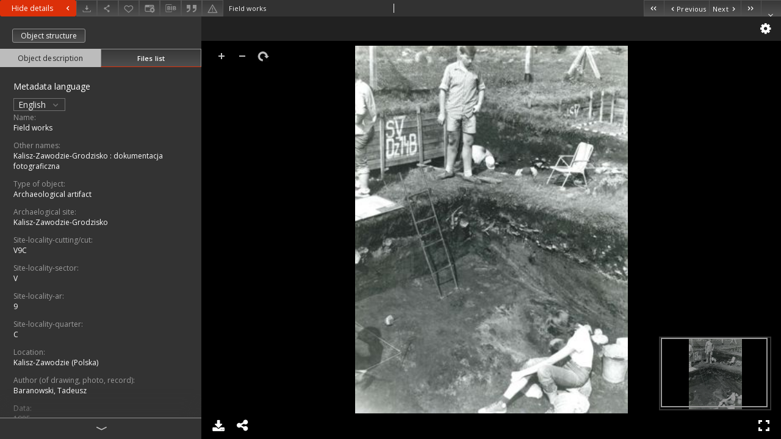

--- FILE ---
content_type: text/html;charset=utf-8
request_url: https://www.rcin.org.pl/iae/dlibra/publication/251406/edition/213595/content?ref=struct
body_size: 7347
content:
<!doctype html>
<html lang="en">
	<head>
		


<meta charset="utf-8">
<meta http-equiv="X-UA-Compatible" content="IE=edge">
<meta name="viewport" content="width=device-width, initial-scale=1">


<title>Field works - Institute of Archeology and Ethnology PAS</title>
<meta name="Description" content="Digital Repository of Scientific Institutes (RCIN) was established and is being developed mainly as an outcome of two projects acquired and jointly accomplished by a group of Polish scientific institutes." />

<meta property="og:url"                content="https://www.rcin.org.pl/iae/dlibra/publication/251406/edition/213595/content" />
<meta property="og:type"               content="Object" />
<meta property="og:title"              content="Field works - Institute of Archeology and Ethnology PAS" />
<meta property="og:description"        content="Digital Repository of Scientific Institutes (RCIN) was established and is being developed mainly as an outcome of two projects acquired and jointly accomplished by a group of Polish scientific institutes." />
<meta property="og:image"              content="https://www.rcin.org.pl/iae/style/dlibra/default/img/items/book-without-img.svg" />

<link rel="icon" type="image/png" href="https://www.rcin.org.pl/iae/style/common/img/icons/favicon.png" sizes="16x16"> 
<link rel="apple-touch-icon" href="https://www.rcin.org.pl/iae/style/common/img/icons/apple-touch-icon.png">


<link rel="stylesheet" href="https://www.rcin.org.pl/iae/style/dlibra/default/css/libs.css?20211005093418">
<link rel="stylesheet" href="https://www.rcin.org.pl/iae/style/dlibra/default/css/main.css?20211005093418">
<link rel="stylesheet" href="https://www.rcin.org.pl/iae/style/dlibra/default/css/colors.css?20211005093418">
<link rel="stylesheet" href="https://www.rcin.org.pl/iae/style/dlibra/default/css/custom.css?20211005093418">


								<link rel="meta" type="application/rdf+xml" href="https://www.rcin.org.pl/iae/dlibra/rdf.xml?type=e&amp;id=213595"/>
	
	<link rel="schema.DC" href="http://purl.org/dc/elements/1.1/" />
	<!--type is "document" for import all tags into zotero-->
	<meta name="DC.type" content="document" />
	<meta name="DC.identifier" content="https://www.rcin.org.pl/iae/publication/251406" />
	
						<meta name="DC.subject" content="Kalisz Zawodzie-Grodzisko" />
					<meta name="DC.subject" content="excavations" />
					<meta name="DC.subject" content="documentation" />
					<meta name="DC.subject" content="photo" />
								<meta name="DC.rights" content="Creative Commons Attribution BY-SA 3.0 PL license" />
								<meta name="DC.description" content="Field works" />
								<meta name="DC.type" content="Image" />
								<meta name="DC.relation" content="Badania archeologiczne w Kaliszu" />
					<meta name="DC.relation" content="oai:rcin.org.pl:publication:251406" />
			
								<meta name="citation_keywords" content="Kalisz Zawodzie-Grodzisko" />
		<meta name="citation_keywords" content="excavations" />
		<meta name="citation_keywords" content="documentation" />
		<meta name="citation_keywords" content="photo" />
				<meta name="citation_journal_title" content="Badania archeologiczne w Kaliszu" />
						<meta name="citation_online_date" content="2021/09/30" />
		
					

			</head>

	<body class="fixed show-content">

					



<section>
<div id="show-content" tabindex="-1" data-oaiurl="https://www.rcin.org.pl/iae/dlibra/oai-pmh-repository.xml?verb=GetRecord&amp;metadataPrefix=mets&amp;identifier=oai:rcin.org.pl:213595" data-editionid="213595" data-formatid="3">
    <div>
        <aside class="show-content__top-container js-top">
            <div class="show-content__details-container">
                <div class="show-content__close-container">
					<button type="button" class="info-close opened js-toggle-info"
						data-close="Hide details<i class='dlibra-icon-chevron-left'></i>"
						data-show="Show details<i class='dlibra-icon-chevron-right'></i>">
						Hide details
						<i class='dlibra-icon-chevron-right'></i>
					</button>
                </div>
                <ul class="show-content__buttons-list">
										    <li class="buttons-list__item">
							                            																	<a class="buttons-list__item--anchor js-analytics-content "
									   		aria-label="Download"
																						href="https://www.rcin.org.pl/iae/Content/213595/download/" download>
										<span class="dlibra-icon-download"></span>
									</a>
								                            					    </li>
					
                    <li class="share buttons-list__item">
                      <div class="a2a_kit">
						                        <a aria-label="Share" class="a2a_dd buttons-list__item--anchor" href="https://www.addtoany.com/share">
													<span class="dlibra-icon-share"></span>
                        </a>
                      </div>
                    </li>

                    <li class="buttons-list__item">
						                        <button type="button" title="Add to favorites" aria-label="Add to favorites"
							data-addToFav="Add to favorites"
							data-deleteFromFav="Remove from favorites"
							data-ajaxurl="https://www.rcin.org.pl/iae/dlibra/ajax.xml"
							data-ajaxparams="wid=Actions&amp;pageId=publication&amp;actionId=AddToFavouriteAction&amp;eid=213595"
							data-addedtofavlab="Added to favourities."
							data-removedfromfavlab="Removed from favourities"
							data-onlylogged="You have to be logged in"
							data-error="An error occured during adding to favourites"
							class=" buttons-list__item--button js-add-fav">
							<span class="dlibra-icon-heart"></span>
                        </button>
                    </li>

																														<li class="buttons-list__item">
                        <a aria-label="Change view" href="" data-js-modal="changeView" class="buttons-list__item--anchor js-modal-trigger" data-js-modal-trigger='changeView'>
                            <span class="dlibra-icon-config"></span>
                        </a>
                    </li>
										
										<li class="buttons-list__item">
											<div class="dropdown">
																								<button class="dropdown-toggle buttons-list__item--button buttons-list__item--button-bib" type="button" data-toggle="dropdown"
													title="Download bibliography description" aria-label="Download bibliography description">
													<span class="dlibra-icon-bib"></span>
												</button>
												<ul class="object__dropdown-bib dropdown-menu pull-left">
													<li>
														<a download="251406.ris" href="https://www.rcin.org.pl/iae/dlibra/dlibra.ris?type=e&amp;id=213595">
															ris
														</a>
													</li>
													<li>
														<a download="251406.bib" href="https://www.rcin.org.pl/iae/dlibra/dlibra.bib?type=e&amp;id=213595">
															BibTeX
														</a>
													</li>
													<li>
														<a download="251406.enw" href="https://www.rcin.org.pl/iae/dlibra/dlibra.endnote?type=e&amp;id=213595">
															EndNote
														</a>
													</li>
													<li>
														<a download="251406.csv" href="https://www.rcin.org.pl/iae/dlibra/dlibra.csv?type=e&amp;id=213595">
															Csv
														</a>
													</li>
												</ul>
											</div>
										</li>

																					<li class="buttons-list__item">
												<button title="Citation" class="buttons-list__item--anchor citations__show"
														data-ajaxurl="https://www.rcin.org.pl/iae/dlibra/citations.json"
														data-ajaxparams="eid=213595">
													<span class="dlibra-icon-citation"></span>
												</button>
											</li>
										
										<li class="buttons-list__item">
																						<a aria-label="Report an error" href="https://www.rcin.org.pl/iae/dlibra/report-problem?id=213595" class="buttons-list__item--anchor">
												<span class="dlibra-icon-warning"></span>
											</a>
										</li>

					                </ul>
            </div>
            <div class="show-content__title-container">
                <div>
																												<span class="show-content__main-header">Field works</span>
					
															                </div>
                <ul class="show-content__object-navigation" data-pageid="213595">
																			<li class="object-navigation__item " data-pageid="212169">
												<a class="arrow-container" aria-label="First object on the list" href="https://www.rcin.org.pl/iae/dlibra/publication/249772/edition/212169/content?&amp;ref=struct">
							<span class="dlibra-icon-chevron-left icon"></span>
							<span class="dlibra-icon-chevron-left icon-second"></span>
						</a>
					</li>
										

					<li class="object-navigation__item " data-pageid="213594">
												<a aria-label="Previous object on the list" href="https://www.rcin.org.pl/iae/dlibra/publication/251405/edition/213594/content?&amp;ref=struct">
							<span class="text-info"><span class="dlibra-icon-chevron-left left"></span>Previous</span>
						</a>
					</li>
					
					
					<li class="object-navigation__item " data-pageid="213596">
												<a aria-label="Next object on the list" href="https://www.rcin.org.pl/iae/dlibra/publication/251407/edition/213596/content?&amp;ref=struct">
							<span class="text-info">Next<span class="dlibra-icon-chevron-right right"></span></span>
						</a>
					</li>
															<li class="object-navigation__item " data-pageid="213691">
												<a class="arrow-container" aria-label="Last object on the list" href="https://www.rcin.org.pl/iae/dlibra/publication/251501/edition/213691/content?&amp;ref=struct">
							<span class="dlibra-icon-chevron-right icon"></span>
							<span class="dlibra-icon-chevron-right icon-second"></span>
						</a>
					</li>
																					<li class="object-navigation__item show-content__close">
										<a class="arrow-container" aria-label="Close" href="https://www.rcin.org.pl/iae/dlibra/publication/251406/edition/213595#structure"></a>
				</li>
                </ul>
            </div>
        </aside>
    </div>
    <div>
        <section class="show-content__details-column opened js-details-column">
							<a href="https://www.rcin.org.pl/iae/dlibra/publication/251406/edition/213595#structure" class="show-content__group-object-btn">Object structure</a>
			
			<ul class="nav nav-tabs details__tabs" id="myTab">
                <li class="active details__tabs-item js-tab-switch">
                    <button type="button" data-target="#metadata" data-toggle="tab">Object description</button>
                </li>
                <li class="details__tabs-item js-tab-switch">
                    <button type="button" data-target="#files" data-toggle="tab">Files list</button>
                </li>
            </ul>

            <div class="tab-content details__tabs-content js-tabs-content">
                <div class="tab-pane details__tabs-pane active js-tab" id="metadata">
									<div class="show-content__details-top-wrapper">
						<div class="dropdown details__lang">
															<p class="details__lang-label">Metadata language</p>
								<button class="details__lang-toggle dropdown-toggle" type="button" data-toggle="dropdown">
									English
									<span class="dlibra-icon-chevron-down"></span>
								</button>
								<ul class="details__lang__dropdown-menu dropdown-menu">
																														<li>
												<a href="https://www.rcin.org.pl/iae/dlibra/publication/251406/edition/213595/content?&amp;ref=struct&amp;meta-lang=pl">
													Polski
												</a>
											</li>
																																														</ul>
													</div>
					</div>
				
                        <div>
                                                            			<span class="details__header">Name:</span>
		<p class="details__text ">
						
																	<a href="https://www.rcin.org.pl/iae//dlibra/metadatasearch?action=AdvancedSearchAction&type=-3&val1=Name:%22Field+works%22"
					title="">
					Field works
				</a>
								</p>
												<span class="details__header">Other names:</span>
		<p class="details__text ">
						
																	<a href="https://www.rcin.org.pl/iae//dlibra/metadatasearch?action=AdvancedSearchAction&type=-3&val1=other-names:%22Kalisz%5C-Zawodzie%5C-Grodzisko+%5C:+dokumentacja+fotograficzna%22"
					title="">
					Kalisz-Zawodzie-Grodzisko : dokumentacja fotograficzna
				</a>
								</p>
							                                                            			<span class="details__header">Type of object:</span>
		<p class="details__text ">
						
																	<a href="https://www.rcin.org.pl/iae//dlibra/metadatasearch?action=AdvancedSearchAction&type=-3&val1=type-of-cultural-object:%22Archaeological+artifact%22"
					title="">
					Archaeological artifact
				</a>
								</p>
				                                                            			<span class="details__header">Archaelogical site:</span>
		<p class="details__text ">
						
																	<a href="https://www.rcin.org.pl/iae//dlibra/metadatasearch?action=AdvancedSearchAction&type=-3&val1=archaeological-site:%22Kalisz%5C-Zawodzie%5C-Grodzisko%22"
					title="">
					Kalisz-Zawodzie-Grodzisko
				</a>
								</p>
												<span class="details__header">Site-locality-cutting/cut:</span>
		<p class="details__text ">
						
																	<a href="https://www.rcin.org.pl/iae//dlibra/metadatasearch?action=AdvancedSearchAction&type=-3&val1=site-locality-cutting-cut:%22V9C%22"
					title="">
					V9C
				</a>
								</p>
												<span class="details__header">Site-locality-sector:</span>
		<p class="details__text ">
						
																	<a href="https://www.rcin.org.pl/iae//dlibra/metadatasearch?action=AdvancedSearchAction&type=-3&val1=site-locality-sector:%22V%22"
					title="">
					V
				</a>
								</p>
												<span class="details__header">Site-locality-ar:</span>
		<p class="details__text ">
						
																	<a href="https://www.rcin.org.pl/iae//dlibra/metadatasearch?action=AdvancedSearchAction&type=-3&val1=site-locality-ar:%229%22"
					title="">
					9
				</a>
								</p>
												<span class="details__header">Site-locality-quarter:</span>
		<p class="details__text ">
						
																	<a href="https://www.rcin.org.pl/iae//dlibra/metadatasearch?action=AdvancedSearchAction&type=-3&val1=site-locality-quarter:%22C%22"
					title="">
					C
				</a>
								</p>
							                                                            			<span class="details__header">Location:</span>
		<p class="details__text ">
						
																	<a href="https://www.rcin.org.pl/iae//dlibra/metadatasearch?action=AdvancedSearchAction&type=-3&val1=location:%22Kalisz%5C-Zawodzie+%5C(Polska%5C)%22"
					title="">
					Kalisz-Zawodzie (Polska)
				</a>
								</p>
				                                                            			<span class="details__header">Author (of drawing, photo, record):</span>
		<p class="details__text ">
						
																	<a href="https://www.rcin.org.pl/iae//dlibra/metadatasearch?action=AdvancedSearchAction&type=-3&val1=author-drawin-photo-record:%22Baranowski%2C+Tadeusz%22"
					title="">
					Baranowski, Tadeusz
				</a>
								</p>
				                                                            			<span class="details__header">Data:</span>
		<p class="details__text ">
						
																	<a href="https://www.rcin.org.pl/iae//dlibra/metadatasearch?action=AdvancedSearchAction&type=-3&val1=data:19850101~19851231"
					title="Jan 1, 1985 - Dec 31, 1985">
					1985
				</a>
								</p>
				                                                            			<span class="details__header">Accession number:</span>
		<p class="details__text ">
						
																	<a href="https://www.rcin.org.pl/iae//dlibra/metadatasearch?action=AdvancedSearchAction&type=-3&val1=catalogNumber:%22n%5C-17630%22"
					title="">
					n-17630
				</a>
								</p>
				                                                            			<span class="details__header">Subject and Keywords:</span>
		<p class="details__text ">
						
																	<a href="https://www.rcin.org.pl/iae//dlibra/metadatasearch?action=AdvancedSearchAction&type=-3&val1=Subject:%22Kalisz+Zawodzie%5C-Grodzisko%22"
					title="">
					Kalisz Zawodzie-Grodzisko
				</a>
								; 
																	<a href="https://www.rcin.org.pl/iae//dlibra/metadatasearch?action=AdvancedSearchAction&type=-3&val1=Subject:%22excavations%22"
					title="">
					excavations
				</a>
								; 
																	<a href="https://www.rcin.org.pl/iae//dlibra/metadatasearch?action=AdvancedSearchAction&type=-3&val1=Subject:%22documentation%22"
					title="">
					documentation
				</a>
								; 
																	<a href="https://www.rcin.org.pl/iae//dlibra/metadatasearch?action=AdvancedSearchAction&type=-3&val1=Subject:%22photo%22"
					title="">
					photo
				</a>
								</p>
				                                                            			<span class="details__header">Relation:</span>
		<p class="details__text ">
						
																	<a href="https://www.rcin.org.pl/iae//dlibra/metadatasearch?action=AdvancedSearchAction&type=-3&val1=Relation:%22Badania+archeologiczne+w+Kaliszu%22"
					title="">
					Badania archeologiczne w Kaliszu
				</a>
								</p>
				                                                            			<span class="details__header">Resource type:</span>
		<p class="details__text ">
						
																	<a href="https://www.rcin.org.pl/iae//dlibra/metadatasearch?action=AdvancedSearchAction&type=-3&val1=Type:%22Image%22"
					title="">
					Image
				</a>
								</p>
				                                                            			<span class="details__header">Detailed Resource Type:</span>
		<p class="details__text ">
						
																	<a href="https://www.rcin.org.pl/iae//dlibra/metadatasearch?action=AdvancedSearchAction&type=-3&val1=Detailtype:%22Research+data%22"
					title="">
					Research data
				</a>
								</p>
				                                                            			<span class="details__header">Rights:</span>
		<p class="details__text ">
						
																	<a href="https://www.rcin.org.pl/iae//dlibra/metadatasearch?action=AdvancedSearchAction&type=-3&val1=Rights:%22Creative+Commons+Attribution+BY%5C-SA+3.0+PL+license%22"
					title="">
					Creative Commons Attribution BY-SA 3.0 PL license
				</a>
								</p>
												<span class="details__header">Terms of use:</span>
		<p class="details__text ">
						
																	<a href="https://www.rcin.org.pl/iae//dlibra/metadatasearch?action=AdvancedSearchAction&type=-3&val1=accrights:%22Copyright%5C-protected+material.+%5C%5BCC+BY%5C-SA+3.0+PL%5C%5D+May+be+used+within+the+scope+specified+in+Creative+Commons+Attribution+BY%5C-SA+3.0+PL+license%2C+full+text+available+at%5C:%22"
					title="">
					Copyright-protected material. [CC BY-SA 3.0 PL] May be used within the scope specified in Creative Commons Attribution BY-SA 3.0 PL license, full text available at:
				</a>
								; 
				<a href="https://creativecommons.org/licenses/by-sa/3.0/pl/legalcode" target="_blank">
			-			<span class="dlibra-icon-chevron-down dlibra-icon-share-mac"></span>
		</a>

							</p>
							                                                            			<span class="details__header">Digitizing institution:</span>
		<p class="details__text ">
						
																	<a href="https://www.rcin.org.pl/iae//dlibra/metadatasearch?action=AdvancedSearchAction&type=-3&val1=digital:%22Institute+of+Archaeology+and+Ethnology+of+the+Polish+Academy+of+Sciences%22"
					title="">
					Institute of Archaeology and Ethnology of the Polish Academy of Sciences
				</a>
								</p>
				                                                            			<span class="details__header">Original in:</span>
		<p class="details__text ">
						
																	<a href="https://www.rcin.org.pl/iae//dlibra/metadatasearch?action=AdvancedSearchAction&type=-3&val1=original:%22Institute+of+Archaeology+and+Ethnology+of+the+Polish+Academy+of+Sciences%22"
					title="">
					Institute of Archaeology and Ethnology of the Polish Academy of Sciences
				</a>
								</p>
				                                                            			<span class="details__header">Projects co-financed by:</span>
		<p class="details__text ">
						
																	<a href="https://www.rcin.org.pl/iae//dlibra/metadatasearch?action=AdvancedSearchAction&type=-3&val1=sponsor:%22Operational+Program+Digital+Poland%2C+2014%5C-2020%2C+Measure+2.3%5C:+Digital+accessibility+and+usefulness+of+public+sector+information%5C%3B+funds+from+the+European+Regional+Development+Fund+and+national+co%5C-financing+from+the+state+budget.%22"
					title="">
					Operational Program Digital Poland, 2014-2020, Measure 2.3: Digital accessibility and usefulness of public sector information; funds from the European Regional Development Fund and national co-financing from the state budget.
				</a>
								; 
																	<a href="https://www.rcin.org.pl/iae//dlibra/metadatasearch?action=AdvancedSearchAction&type=-3&val1=sponsor:%22European+Union.+European+Regional+Development+Fund%22"
					title="">
					European Union. European Regional Development Fund
				</a>
								</p>
				                                                            			<span class="details__header">Access:</span>
		<p class="details__text ">
						
																	<a href="https://www.rcin.org.pl/iae//dlibra/metadatasearch?action=AdvancedSearchAction&type=-3&val1=Access:%22Open%22"
					title="">
					Open
				</a>
								</p>
				                                                    </div>
                    </div>
				</div>

                <div class="tab-pane details__tabs-pane js-tab" id="files">
					<ul id="publicationFiles" class="pub-list">
					</ul>
                </div>
            </div>
			<div class="details__more-button hidden js-more-button">
				<span class="dlibra-icon-chevron-long-down"></span>
			</div>
        </section>

        <section>
            <div class="show-content__iframe-wrapper opened js-iframe-wrapper">
            												<iframe tabindex="-1" id="js-main-frame" src="https://www.rcin.org.pl/iae//dlibra/applet/publication/251406/edition/213595?handler=iiif" allowfullscreen title="main-frame" title="1">
						</iframe>
					            	            </div>
        </section>
    </div>
</div>
</section>
<div class="modal fade modal--addToFav" tabindex="-1" role="dialog" data-js-modal='addToFav'>
  <div class="modal-dialog" role="document">
    <div class="modal-content">
      <div class="modal-body">
        <p class="js-addToFav-text"></p>
      </div>
      <div class="modal-footer pull-right">
        <button type="button" class="modal-button" data-dismiss="modal">Ok</button>
      </div>
			<div class="clearfix"></div>
    </div><!-- /.modal-content -->
  </div><!-- /.modal-dialog -->
</div><!-- /.modal -->


<div class="modal fade modal--access" tabindex="-1" role="dialog" data-js-modal="access">
  <div class="modal-dialog js-modal-inner" role="document">
    <div class="modal-content">
      <button type="button" class="modal-close" data-dismiss="modal" aria-label="Close"></button>
      <div class="modal-header">
        <h4 class="modal-title">Secured publication</h4>
      </div>
			<div class="settings__error js-settings-errors">
					<div id="incorrect_captcha" class="settings__error-item js-settings-error" style="display: none;">
						<span>Sending declined. Incorrect text from the image.</span>
						<button class="settings__error-close js-error-close" title="Close"
								aria-label="Close"></button>
	</div>
	<div id="recaptcha_fail" class="settings__error-item js-settings-error" style="display: none;">
						<span>Sending declined. reCAPTCHA verification has failed.</span>
						<button class="settings__error-close js-error-close" title="Close"
								aria-label="Close"></button>
	</div>
			</div>
			<form id="sendPermissionRequestForm" action="javascript:void(0)">
				<div class="modal-body">
					 <p class="modal-desc">This publication is unavailable to your account. If you have more privileged account please try to use it
or contact with the institution connected to this digital library.</p>
					 <label class="modal-label" for="userEmail">Type your email<sup>*</sup></label>
					 <input class="modal-input" required type="email" name="userEmail" id="userEmail" value="" >
					 <input type="hidden" name="editionId" value="213595" id="editionId">
					 <input type="hidden" name="publicationId" value="251406" id="publicationId">
					 <label class="modal-label" for="requestReason">Type your reason<sup>*</sup></label>
					 <textarea class="modal-textarea" required name="requestReason" id="requestReason" cols="50" rows="5" ></textarea>
					 <input type="hidden" name="homeURL" id="homeURL" value="https://www.rcin.org.pl/iae/dlibra">
					  			<div class="modal-captcha">
			<img id="captcha" src="https://www.rcin.org.pl/iae/captcha" width="175" height="40" alt="verification"/>
			<label class="modal-label" for="answer">Enter the text above. <sup>*</sup></label>
			<input class="modal-input" name="answer" id="answer" type="text" size="30" maxLength="30" required
				   aria-required="true"/>
		</div>
					</div>
				<div class="modal-footer">
					<button type="button" class="btn btn-default modal-dismiss" data-dismiss="modal">Cancel</button>
					<button class="modal-submit js-send-request">Send</button>
				</div>
		 </form>
    </div><!-- /.modal-content -->
  </div><!-- /.modal-dialog -->
  <div class="modal-more hidden js-modal-more"></div>
</div><!-- /.modal -->

	<div class="citations__modal">
    <div class="citations__modal--content">
        <div class="citations__modal__header">
            <span class="citations__modal--close">&times;</span>
            <h3 class="citations__modal__header--text">Citation</h3>
        </div>
        <div class="citations__modal--body targetSet">
            <div class="citations__navbar">
                <p>Citation style:
                                            <select class="citations__select">
                                                            <option value="iso690-author-date">ISO690</option>
                                                            <option value="apa">APA</option>
                                                            <option value="modern-language-association">MLA</option>
                                                            <option value="chicago-author-date">Chicago</option>
                                                    </select>
                                    </p>
            </div>
                            <label id="iso690-author-date-label" for="iso690-author-date" class="citations__modal--citation-label target-label" >ISO690</label>
                <textarea id="iso690-author-date" class="citations__modal--citation target"  readonly></textarea>
                            <label id="apa-label" for="apa" class="citations__modal--citation-label target-label" style="display: none;">APA</label>
                <textarea id="apa" class="citations__modal--citation target" style="display: none;" readonly></textarea>
                            <label id="modern-language-association-label" for="modern-language-association" class="citations__modal--citation-label target-label" style="display: none;">MLA</label>
                <textarea id="modern-language-association" class="citations__modal--citation target" style="display: none;" readonly></textarea>
                            <label id="chicago-author-date-label" for="chicago-author-date" class="citations__modal--citation-label target-label" style="display: none;">Chicago</label>
                <textarea id="chicago-author-date" class="citations__modal--citation target" style="display: none;" readonly></textarea>
                    </div>
    </div>
</div>
<script>
  var a2a_config = a2a_config || {};
  a2a_config.onclick = 1;
  a2a_config.locale = "pl";
  a2a_config.color_main = "404040";
  a2a_config.color_border = "525252";
  a2a_config.color_link_text = "f1f1f1";
  a2a_config.color_link_text_hover = "f1f1f1";
  a2a_config.color_bg = "353535";
  a2a_config.icon_color = "#4e4e4e";
	a2a_config.num_services = 6;
	a2a_config.prioritize = ["facebook", "wykop", "twitter", "pinterest", "email", "gmail"];
</script>
<script async src="https://static.addtoany.com/menu/page.js"></script>



					  <div class="modal--change-view modal fade"  tabindex="-1" role="dialog" data-js-modal='changeView'>
    <div class="modal-dialog js-modal-inner">
    <div class="modal-content">
        <button type="button" class="modal-close" data-dismiss="modal" aria-label="Close"></button>
        <div class="modal-header">
          <h4 class="modal-title">How would you like to display the object?</h4>
        </div>
        <div class="modal-body">
                    	                                      <div class="viewMode__section">
              <label class="viewMode__accordion-trigger" data-js-viewmode-trigger="">
                  <input name="viewMode"  class="js-viewMode-option viewMode__radio" type="radio" data-contenturl="https://www.rcin.org.pl/iae/Content/213595/Galeria/KF_1985_85108.tif" data-value="browser">
                  <span>Let My browser handle publication's content.</span>
              </label>

              <div class="viewMode__accordion-wrapper js-viewmode-wrapper">
                              </div>
            </div>
                                	                                      <div class="viewMode__section">
              <label class="viewMode__accordion-trigger" data-js-viewmode-trigger="checked">
                  <input name="viewMode" checked class="js-viewMode-option viewMode__radio" type="radio" data-contenturl="https://www.rcin.org.pl/iae/dlibra/applet/publication/251406/edition/213595?handler=iiif" data-value="iiif">
                  <span>iiif - UniversalViewer</span>
              </label>

              <div class="viewMode__accordion-wrapper open js-viewmode-wrapper">
                              </div>
            </div>
                              </div>
        <div class="modal-footer">
          <div class="viewMode__remember">
            <label>
              <input class="viewMode__checkbox remember-mode-checkbox" type="checkbox" data-cookiename="handler_image/tiff_false" data-cookiettl="604800000" data-cookiepath="'/'" checked> <span>Remember my choice</span>
            </label>
          </div>
          <a href="" class="viewMode__submit pull-right js-viewMode-select">Apply</a>
          <div class="clearfix"></div>

        </div>
        </div>
      </div>
  </div><!-- /.modal -->

		
		<script src="https://www.rcin.org.pl/iae/style/dlibra/default/js/script-jquery.min.js"></script>
		<script src="https://www.rcin.org.pl/iae/style/dlibra/default/js/libs.min.js?20211005093418"></script>
		<script src="https://www.rcin.org.pl/iae/style/dlibra/default/js/main.min.js?20211005093418"></script>
		<script src="https://www.rcin.org.pl/iae/style/dlibra/default/js/custom.min.js?20211005093418"></script>
	</body>
</html>


--- FILE ---
content_type: text/html;charset=utf-8
request_url: https://www.rcin.org.pl/iae//dlibra/applet/publication/251406/edition/213595?handler=iiif
body_size: 1366
content:
<!DOCTYPE html PUBLIC "-//W3C//DTD XHTML 1.0 Strict//EN" "http://www.w3.org/TR/xhtml1/DTD/xhtml1-strict.dtd">
<html xmlns="http://www.w3.org/1999/xhtml" xml:lang="en" lang="en">
<head>
        <meta http-equiv="Content-Type" content="text/html; charset=utf-8" />
        <meta http-equiv="Content-Language" content="en" />
        <title>Institute of Archeology and Ethnology PAS  </title>
        <meta name="Author" content="PSNC, Poznan Supercomputer and Networking Center" />
        <meta name="Design" content="PSNC, Poznan Supercomputer and Networking Center" />
        <meta name="Publisher" content="PSNC, Poznan Supercomputer and Networking Center" />
        <meta name="Copyright" content="Copyright (C) 2003 - 2006 PSNC, Poznan Supercomputer and Networking Center" />
        <meta http-equiv="Reply-to" content="dlibra.at.man.poznan.pl" />

        <meta name="Rating" content="general" />
        <meta name="MSSmartTagsPreventParsing" content="true" />
        <meta name="Robots" content="index, follow" />
        <meta http-equiv="Distribution" content="global" />
        <meta name="Revisit-after" content="3 days" />
        <meta http-equiv="Pragma" content="NoCache" />

		  <meta name="Description" content="Institute of Archeology and Ethnology PAS,  " />
	
		<link rel="shortcut icon" href="https://www.rcin.org.pl/iae/style/favicon.ico" type="image/ico" />
		
		<script type="text/javascript"><!--
		   var DLAppVars = {};
		   DLAppVars.loginLink = 'https://rcin.org.pl/iae/dlibra/login';
		   var homePageUrl = 'https://www.rcin.org.pl/iae/';
		   var homePageServletUrl = 'https://www.rcin.org.pl/iae/dlibra';
		   var mainServletName = '/dlibra';
		   var userLanguage = 'en';
		   var userStyleVariant = 'default';
		//--></script>

		<script type="text/javascript" src="https://www.rcin.org.pl/iae/style/common/js/jquery-1.3.2.js"></script>
		<script type="text/javascript" src="https://www.rcin.org.pl/iae/style/dlibra/js/dlibra.js"></script>
		<script type="text/javascript" src="https://www.rcin.org.pl/iae/style/common/js/jquery-block-ui-1.32.js"></script>
		<script type="text/javascript" src="https://www.rcin.org.pl/iae/style/common/js/jquery-tooltip/jquery-tooltip-dlibra-1.3.js"></script>
</head>
<body>
<div id="securedContent"  class="contentIE" >   <link rel="stylesheet" type="text/css" href="https://www.rcin.org.pl/iae/formats/iiif/uv.css">
<script src="https://www.rcin.org.pl/iae/formats/iiif/lib/offline.js"></script>
<script src="https://www.rcin.org.pl/iae/formats/iiif/helpers.js"></script>
<style>
	html, body, #securedContent, .uv {
		margin: 0;
		padding: 0;
		width: 100%;
		height: 100%;
		background: #000;
	}

	iframe {
		vertical-align: top
	}
</style>



<div id="uv" class="uv"></div>

<script>
	var uv;
	window.addEventListener('uvLoaded', function (e) {
		uv = createUV('#uv', {
			root: '../../../../../formats/iiif',
			iiifResourceUri: 'https://www.rcin.org.pl/iae/iiif/manifest/213595.json?format_id=3',
			configUri: '../../../../../formats/iiif/rightPanelDisabledConfig.json',
			canvasIndex: 0,
			locales: [{name: "en-GB"}]
		}, new UV.URLDataProvider());
	}, false);
</script>
<!-- Put at the bottom of the page to ensure that the uvLoaded event isn't fired before a listener is registered -->
<script type="text/javascript" src="https://www.rcin.org.pl/iae/formats/iiif/uv.js"></script>


</div>
<div id="info">
</div>
</body>
</html>


--- FILE ---
content_type: text/xml;charset=utf-8
request_url: https://www.rcin.org.pl/iae/dlibra/oai-pmh-repository.xml?verb=GetRecord&metadataPrefix=mets&identifier=oai:rcin.org.pl:213595
body_size: 10949
content:
<?xml version="1.0" encoding="UTF-8"?>
<?xml-stylesheet type="text/xsl" href="https://www.rcin.org.pl/iae/style/common/xsl/oai-style.xsl"?>
<OAI-PMH xmlns="http://www.openarchives.org/OAI/2.0/" 
         xmlns:xsi="http://www.w3.org/2001/XMLSchema-instance"
         xsi:schemaLocation="http://www.openarchives.org/OAI/2.0/
         http://www.openarchives.org/OAI/2.0/OAI-PMH.xsd">
	<responseDate>2026-01-19T07:16:50Z</responseDate>
	<request identifier="oai:rcin.org.pl:213595" metadataPrefix="mets" verb="GetRecord">
	https://rcin.org.pl/iae/oai-pmh-repository.xml</request>
	<GetRecord>
	
  <record>
	<header>
		<identifier>oai:rcin.org.pl:213595</identifier>
	    <datestamp>2022-10-27T15:01:40Z</datestamp>
		  <setSpec>rcin.org.pl</setSpec> 	      <setSpec>rcin.org.pl:scientificDataAndObjects:humanitiesAndSocialSciences</setSpec> 	      <setSpec>rcin.org.pl:scientificDataAndObjects:humanitiesAndSocialSciences:archaeologicalCollections</setSpec> 	      <setSpec>rcin.org.pl:partnerCollections:iaie:matarch:barcheokalisz</setSpec> 	      <setSpec>rcin.org.pl:scientificDataAndObjects</setSpec> 	      <setSpec>rcin.org.pl:partnerCollections:iaie</setSpec> 	      <setSpec>rcin.org.pl:partnerCollections:iaie:matarch</setSpec> 	      <setSpec>rcin.org.pl:partnerCollections</setSpec> 	    </header>
		<metadata>
	<mets LABEL="Prace wykopaliskowe" xmlns="http://www.loc.gov/METS/" xmlns:xlink="http://www.w3.org/1999/xlink" xmlns:xsi="http://www.w3.org/2001/XMLSchema-instance" xsi:schemaLocation="http://www.loc.gov/METS/ http://www.loc.gov/standards/mets/mets.xsd">
 <dmdSec ID="dmd0">
  <mdWrap MIMETYPE="text/xml" MDTYPE="OTHER" OTHERMDTYPE="dlibra_avs" LABEL="Local Metadata">
   <xmlData><dlibra_avs:metadataDescription xmlns:dlibra_avs="https://rcin.org.pl/iae/" xmlns:xsi="http://www.w3.org/2001/XMLSchema-instance" xsi:schemaLocation="https://rcin.org.pl/iae/ https://rcin.org.pl/iae/dlibra/attribute-schema.xsd">
<dlibra_avs:PublicAccess><![CDATA[true]]></dlibra_avs:PublicAccess>
<dlibra_avs:DC>
<dlibra_avs:Title/>
<dlibra_avs:Publisher/>
<dlibra_avs:Date/>
<dlibra_avs:Description>
<dlibra_avs:thesis-degree/>
</dlibra_avs:Description>
<dlibra_avs:Name>
<value xml:lang="en"><![CDATA[Field works]]></value>
<value xml:lang="pl"><![CDATA[Prace wykopaliskowe]]></value>
<dlibra_avs:other-names xml:lang="en"><![CDATA[Kalisz-Zawodzie-Grodzisko : dokumentacja fotograficzna]]></dlibra_avs:other-names>
<dlibra_avs:other-names xml:lang="pl"><![CDATA[Kalisz-Zawodzie-Grodzisko : dokumentacja fotograficzna]]></dlibra_avs:other-names>
</dlibra_avs:Name>
<dlibra_avs:type-of-cultural-object xml:lang="en"><![CDATA[Archaeological artifact]]></dlibra_avs:type-of-cultural-object>
<dlibra_avs:type-of-cultural-object xml:lang="pl"><![CDATA[Obiekt archeologiczny]]></dlibra_avs:type-of-cultural-object>
<dlibra_avs:archaeological-site>
<value xml:lang="en"><![CDATA[Kalisz-Zawodzie-Grodzisko]]></value>
<value xml:lang="pl"><![CDATA[Kalisz-Zawodzie-Grodzisko]]></value>
<dlibra_avs:site-locality-cutting-cut xml:lang="en"><![CDATA[V9C]]></dlibra_avs:site-locality-cutting-cut>
<dlibra_avs:site-locality-cutting-cut xml:lang="pl"><![CDATA[V9C]]></dlibra_avs:site-locality-cutting-cut>
<dlibra_avs:site-locality-sector xml:lang="en"><![CDATA[V]]></dlibra_avs:site-locality-sector>
<dlibra_avs:site-locality-sector xml:lang="pl"><![CDATA[V]]></dlibra_avs:site-locality-sector>
<dlibra_avs:site-locality-ar xml:lang="en"><![CDATA[9]]></dlibra_avs:site-locality-ar>
<dlibra_avs:site-locality-ar xml:lang="pl"><![CDATA[9]]></dlibra_avs:site-locality-ar>
<dlibra_avs:site-locality-quarter xml:lang="en"><![CDATA[C]]></dlibra_avs:site-locality-quarter>
<dlibra_avs:site-locality-quarter xml:lang="pl"><![CDATA[C]]></dlibra_avs:site-locality-quarter>
</dlibra_avs:archaeological-site>
<dlibra_avs:location>
<value xml:lang="en"><![CDATA[Kalisz-Zawodzie (Polska)]]></value>
<value xml:lang="pl"><![CDATA[Kalisz-Zawodzie (Polska)]]></value>
</dlibra_avs:location>
<dlibra_avs:operation/>
<dlibra_avs:object-type/>
<dlibra_avs:usage/>
<dlibra_avs:state-of-preservation/>
<dlibra_avs:characteristics-of-the-object/>
<dlibra_avs:analysis/>
<dlibra_avs:author-drawin-photo-record xml:lang="en"><![CDATA[Baranowski, Tadeusz]]></dlibra_avs:author-drawin-photo-record>
<dlibra_avs:author-drawin-photo-record xml:lang="pl"><![CDATA[Baranowski, Tadeusz]]></dlibra_avs:author-drawin-photo-record>
<dlibra_avs:data><![CDATA[1985-01-01-1985-12-31]]></dlibra_avs:data>
<dlibra_avs:data xml:lang="en"><![CDATA[1985]]></dlibra_avs:data>
<dlibra_avs:data xml:lang="pl"><![CDATA[1985]]></dlibra_avs:data>
<dlibra_avs:documentation/>
<dlibra_avs:catalogNumber xml:lang="en"><![CDATA[n-17630]]></dlibra_avs:catalogNumber>
<dlibra_avs:catalogNumber xml:lang="pl"><![CDATA[n-17630]]></dlibra_avs:catalogNumber>
<dlibra_avs:Subject xml:lang="en"><![CDATA[Kalisz Zawodzie-Grodzisko]]></dlibra_avs:Subject>
<dlibra_avs:Subject xml:lang="en"><![CDATA[excavations]]></dlibra_avs:Subject>
<dlibra_avs:Subject xml:lang="en"><![CDATA[documentation]]></dlibra_avs:Subject>
<dlibra_avs:Subject xml:lang="en"><![CDATA[photo]]></dlibra_avs:Subject>
<dlibra_avs:Subject xml:lang="pl"><![CDATA[Kalisz Zawodzie-Grodzisko]]></dlibra_avs:Subject>
<dlibra_avs:Subject xml:lang="pl"><![CDATA[wykopaliska]]></dlibra_avs:Subject>
<dlibra_avs:Subject xml:lang="pl"><![CDATA[dokumentacja]]></dlibra_avs:Subject>
<dlibra_avs:Subject xml:lang="pl"><![CDATA[fotografia]]></dlibra_avs:Subject>
<dlibra_avs:Relation><![CDATA[Badania archeologiczne w Kaliszu]]></dlibra_avs:Relation>
<dlibra_avs:citation/>
<dlibra_avs:Type xml:lang="en"><![CDATA[Image]]></dlibra_avs:Type>
<dlibra_avs:Type xml:lang="pl"><![CDATA[Obraz]]></dlibra_avs:Type>
<dlibra_avs:Detailtype xml:lang="en"><![CDATA[Research data]]></dlibra_avs:Detailtype>
<dlibra_avs:Detailtype xml:lang="pl"><![CDATA[Dane badawcze]]></dlibra_avs:Detailtype>
<dlibra_avs:Language/>
<dlibra_avs:Coverage/>
<dlibra_avs:Rights>
<value xml:lang="en"><![CDATA[Creative Commons Attribution BY-SA 3.0 PL license]]></value>
<value xml:lang="pl"><![CDATA[Licencja Creative Commons Uznanie autorstwa-Na tych samych warunkach 3.0 Polska]]></value>
<dlibra_avs:accrights xml:lang="en"><![CDATA[Copyright-protected material. [CC BY-SA 3.0 PL] May be used within the scope specified in Creative Commons Attribution BY-SA 3.0 PL license, full text available at:]]></dlibra_avs:accrights>
<dlibra_avs:accrights xml:lang="en"><![CDATA[https://creativecommons.org/licenses/by-sa/3.0/pl/legalcode -]]></dlibra_avs:accrights>
<dlibra_avs:accrights xml:lang="pl"><![CDATA[Zasób chroniony prawem autorskim. [CC BY-SA 3.0 PL] Korzystanie dozwolone zgodnie z licencją Creative Commons Uznanie autorstwa-Na tych samych warunkach 3.0 Polska, której pełne postanowienia dostępne są pod adresem:]]></dlibra_avs:accrights>
<dlibra_avs:accrights xml:lang="pl"><![CDATA[https://creativecommons.org/licenses/by-sa/3.0/pl/legalcode -]]></dlibra_avs:accrights>
</dlibra_avs:Rights>
<dlibra_avs:digital xml:lang="en"><![CDATA[Institute of Archaeology and Ethnology of the Polish Academy of Sciences]]></dlibra_avs:digital>
<dlibra_avs:digital xml:lang="pl"><![CDATA[Instytut Archeologii i Etnologii Polskiej Akademii Nauk]]></dlibra_avs:digital>
<dlibra_avs:original xml:lang="en"><![CDATA[Institute of Archaeology and Ethnology of the Polish Academy of Sciences]]></dlibra_avs:original>
<dlibra_avs:original xml:lang="pl"><![CDATA[Instytut Archeologii i Etnologii PAN]]></dlibra_avs:original>
<dlibra_avs:sponsor xml:lang="en"><![CDATA[Operational Program Digital Poland, 2014-2020, Measure 2.3: Digital accessibility and usefulness of public sector information; funds from the European Regional Development Fund and national co-financing from the state budget.]]></dlibra_avs:sponsor>
<dlibra_avs:sponsor xml:lang="en"><![CDATA[European Union. European Regional Development Fund]]></dlibra_avs:sponsor>
<dlibra_avs:sponsor xml:lang="pl"><![CDATA[Program Operacyjny Polska Cyfrowa, lata 2014-2020, Działanie 2.3 : Cyfrowa dostępność i użyteczność sektora publicznego; środki z Europejskiego Funduszu Rozwoju Regionalnego oraz współfinansowania krajowego z budżetu państwa]]></dlibra_avs:sponsor>
<dlibra_avs:sponsor xml:lang="pl"><![CDATA[Unia Europejska. Europejski Fundusz Rozwoju Regionalnego]]></dlibra_avs:sponsor>
<dlibra_avs:Access xml:lang="en"><![CDATA[Open]]></dlibra_avs:Access>
<dlibra_avs:Access xml:lang="pl"><![CDATA[Otwarty]]></dlibra_avs:Access>
</dlibra_avs:DC>
<dlibra_avs:ContentType><![CDATA[image/tiff]]></dlibra_avs:ContentType>
</dlibra_avs:metadataDescription>
</xmlData>
  </mdWrap>
 </dmdSec>
 <dmdSec ID="dmd1">
  <mdWrap MIMETYPE="text/xml" MDTYPE="DC" LABEL="Dublin Core Metadata">
   <xmlData><dc:dc xmlns:dc="http://purl.org/dc/elements/1.1/">
<dc:subject xml:lang="en"><![CDATA[Kalisz Zawodzie-Grodzisko]]></dc:subject>
<dc:subject xml:lang="en"><![CDATA[excavations]]></dc:subject>
<dc:subject xml:lang="en"><![CDATA[documentation]]></dc:subject>
<dc:subject xml:lang="en"><![CDATA[photo]]></dc:subject>
<dc:subject xml:lang="pl"><![CDATA[Kalisz Zawodzie-Grodzisko]]></dc:subject>
<dc:subject xml:lang="pl"><![CDATA[wykopaliska]]></dc:subject>
<dc:subject xml:lang="pl"><![CDATA[dokumentacja]]></dc:subject>
<dc:subject xml:lang="pl"><![CDATA[fotografia]]></dc:subject>
<dc:description xml:lang="en"><![CDATA[Field works]]></dc:description>
<dc:description xml:lang="pl"><![CDATA[Prace wykopaliskowe]]></dc:description>
<dc:type xml:lang="en"><![CDATA[Image]]></dc:type>
<dc:type xml:lang="pl"><![CDATA[Obraz]]></dc:type>
<dc:identifier><![CDATA[https://rcin.org.pl/iae/dlibra/publication/251406/edition/213595/content]]></dc:identifier>
<dc:identifier><![CDATA[oai:rcin.org.pl:213595]]></dc:identifier>
<dc:relation><![CDATA[Badania archeologiczne w Kaliszu]]></dc:relation>
<dc:rights xml:lang="en"><![CDATA[Creative Commons Attribution BY-SA 3.0 PL license]]></dc:rights>
<dc:rights xml:lang="pl"><![CDATA[Licencja Creative Commons Uznanie autorstwa-Na tych samych warunkach 3.0 Polska]]></dc:rights>
</dc:dc>
</xmlData>
  </mdWrap>
 </dmdSec>
 <fileSec>
  <fileGrp USE="manifest">
   <file ID="manifest3" MIMETYPE="application/json" USE="manifest">
    <FLocat LOCTYPE="URL" xlink:type="simple" xlink:href="https://rcin.org.pl/iae/iiif/manifest/213595.json?format_id=3"/>
   </file>
  </fileGrp>
  <fileGrp ID="Galeria_original" USE="original">
   <file ID="Galeria_original0" MIMETYPE="image/tiff">
    <FLocat LOCTYPE="URL" xlink:type="simple" xlink:href="https://rcin.org.pl/iae/Content/213595/Galeria/KF_1985_85108.tif"/>
   </file>
  </fileGrp>
 </fileSec>
 <structMap TYPE="PHYSICAL">
  <div ID="Galeria_physicalStructure" DMDID="dmd1 dmd0" TYPE="files">
   <div ID="dir.Galeria." TYPE="directory">
    <div ID="Galeria_phys0" TYPE="file">
     <fptr FILEID="Galeria_original0"/>
    </div>
   </div>
  </div>
 </structMap>
</mets>

</metadata>
	  </record>	</GetRecord>
</OAI-PMH>
